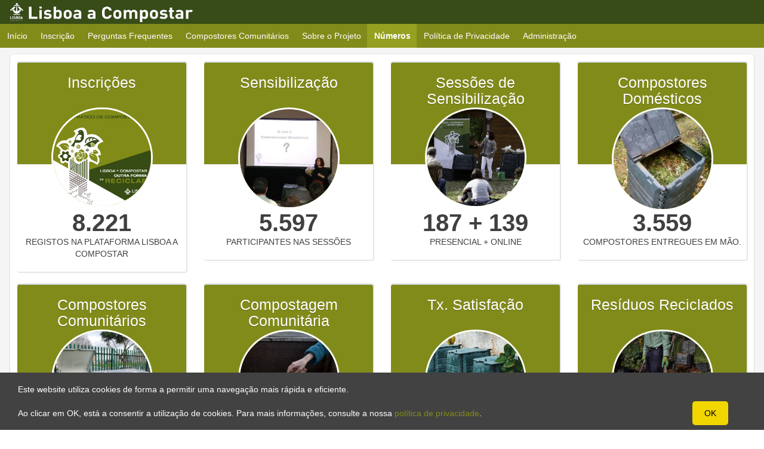

--- FILE ---
content_type: text/html; charset=utf-8
request_url: https://lisboaacompostar.cm-lisboa.pt/pls/OKUL/f?p=178:11:15929418805024::NO:::
body_size: 21392
content:
<!DOCTYPE html>
<meta http-equiv="x-ua-compatible" content="IE=edge" />

<!--[if lt IE 7]><html class="no-js lt-ie10 lt-ie9 lt-ie8 lt-ie7" lang="pt"> <![endif]-->
<!--[if IE 7]><html class="no-js lt-ie10 lt-ie9 lt-ie8" lang="pt"> <![endif]-->
<!--[if IE 8]><html class="no-js lt-ie10 lt-ie9" lang="pt"> <![endif]-->
<!--[if IE 9]><html class="no-js lt-ie10" lang="pt"> <![endif]-->
<!--[if gt IE 9]><!--> <html class="no-js" lang="pt"> <!--<![endif]-->
<head>
   <title>C&#xE2;mara Municipal de Lisboa - Lisboa a Compostar | N&#xFA;meros</title>
  <link rel="stylesheet" href="/i/app_ui/css/Core.min.css?v=5.0.0.00.31" type="text/css" />
<link rel="stylesheet" href="/i/app_ui/css/Theme-Standard.min.css?v=5.0.0.00.31" type="text/css" />
<link rel="stylesheet" href="/i/libraries/jquery-ui/1.10.4/themes/base/jquery-ui.min.css?v=5.0.0.00.31" type="text/css" />

  <link rel="stylesheet" href="/i/libraries/font-awesome/4.2.0/css/font-awesome.min.css?v=5.0.0.00.31" type="text/css" />
<link rel="stylesheet" href="/i/themes/theme_42/1.0/css/Core.min.css?v=5.0.0.00.31" type="text/css" />
<link rel="stylesheet" href="r/wks_dmhu/178/files/static/v157/lc_consent.css" type="text/css" />

  <style type="text/css">
span.t-Button-label {
    text-transform: none;
}
</style>

  <link rel="stylesheet" href="r/wks_dmhu/178/files/theme/42/v74/233290991535676367.css" type="text/css" />

  
  <link rel="stylesheet" href="r/wks_dmhu/178/files/static/v157/bootstrap.min.css" type="text/css" />
<link rel="stylesheet" href="r/wks_dmhu/178/files/static/v157/lc2.css" type="text/css" />
  
  <!--Custom CSS--> 
   <link rel="stylesheet" href="r/wks_dmhu/178/files/static/v157/lc.css" type="text/css" /> 
   <!--<link rel="stylesheet" href="http://10.50.53.140/lc.css" type="text/css" />-->
  <link rel="shortcut icon" href="/i/favicon.ico">
<link rel="icon" sizes="16x16" href="/i/favicon-16x16.png">
<link rel="icon" sizes="32x32" href="/i/favicon-32x32.png">
<link rel="apple-touch-icon" sizes="180x180" href="/i/favicon-180x180.png">
  
<meta http-equiv="Content-Type" content="text/html; charset=utf-8" />
<meta http-equiv="Pragma" content="no-cache" /><meta http-equiv="Expires" content="-1" /><meta http-equiv="Cache-Control" content="no-cache" />
  <meta charset="utf-8">  
  <meta name="description" content="Lisboa a Compostar. Inscreva-se aqui." />
  <meta name="keywords" content="ambiente,lisboa, compostagem, redução, reduzir, viver, reciclagem, sustentabilidade,compostar" />
  <meta name="robots" content="all" />
  <meta name="rating" content="general" />
  <meta name="revisit-after" content="7 days" />
  <meta name="viewport" content="width=device-width, initial-scale=1.0, maximum-scale=1.0, user-scalable=no"/>
</head>
<body class="t-PageBody t-PageBody--hideLeft t-PageBody--hideActions no-anim   apex-top-nav"  id="t_PageBody">
<form action="wwv_flow.accept" method="post" name="wwv_flow" id="wwvFlowForm" novalidate >
<input type="hidden" name="p_flow_id" value="178" id="pFlowId" /><input type="hidden" name="p_flow_step_id" value="11" id="pFlowStepId" /><input type="hidden" name="p_instance" value="6954866060820" id="pInstance" /><input type="hidden" name="p_page_submission_id" value="9522517647805" id="pPageSubmissionId" /><input type="hidden" name="p_request" value="" id="pRequest" />
<header class="t-Header" id="t_Header">
  
  <div class="t-Header-branding">
    <div class="t-Header-controls">
      <button class="t-Button t-Button--icon t-Button--header t-Button--headerTree" id="t_Button_navControl" type="button"><span class="t-Icon fa-bars"></span></button>
    </div>
    <div class="t-Header-logo">
      <a href="f?p=178:1:6954866060820" class="t-Header-logo-link"><img src="r/wks_dmhu/178/files/static/v157/logo_lcompostar.png" alt="Lisboa a Compostar" title="Lisboa a Compostar" /></a>
    </div>
    <div class="t-Header-navBar">
      <!--<ul class="t-NavigationBar t-NavigationBar--classic" data-mode="classic">
  <li class="t-NavigationBar-item">
    <span class="t-Button t-Button--icon t-Button--noUI t-Button--header t-Button--navBar t-Button--headerUser">
        <span class="t-Icon a-Icon icon-user"></span>
        <span class="t-Button-label">  </span>
    </span>
  </li><li class="t-NavigationBar-item">
  <a class="t-Button t-Button--icon t-Button--header" href="apex_authentication.logout&#x3F;p_app_id&#x3D;178&#x26;p_session_id&#x3D;6954866060820">
      <span class="t-Icon "></span>
      <span class="t-Button-label">Terminar Sessão</span>
  </a>
</li>-->

</ul>

    </div>
  </div>
  <div class="t-Header-nav">
    <div class="t-Header-nav-list  js-addActions js-tabLike js-slide js-showSubMenuIcons" id="11_menubar"><ul style="display:none"><li data-id="" data-disabled="" data-hide="" data-shortcut="" data-icon=""><a href="f?p=178:1:6954866060820::NO:RP::" title="">In&#xED;cio</a></li><li data-id="" data-disabled="" data-hide="" data-shortcut="" data-icon=""><a href="f?p=178:2:6954866060820::NO:RP,2::" title="">Inscri&#xE7;&#xE3;o</a></li><li data-id="" data-disabled="" data-hide="" data-shortcut="" data-icon=""><a href="f?p=178:8:6954866060820::NO:::" title="">Perguntas Frequentes</a></li><li data-id="" data-disabled="" data-hide="" data-shortcut="" data-icon=""><a href="f?p=178:16:6954866060820::NO:::" title="">Compostores Comunit&#xE1;rios</a></li><li data-id="" data-disabled="" data-hide="" data-shortcut="" data-icon=""><a href="f?p=178:15:6954866060820::NO:::" title="">Sobre o Projeto</a></li><li data-current="true" data-id="" data-disabled="" data-hide="" data-shortcut="" data-icon=""><a href="f?p=178:11:6954866060820::NO:::" title="">N&#xFA;meros</a></li><li data-id="" data-disabled="" data-hide="" data-shortcut="" data-icon=""><a href="javascript:window.open('https://www.lisboa.pt/politica-de-privacidade');" title="">Pol&#xED;tica de Privacidade</a></li><li data-id="" data-disabled="" data-hide="" data-shortcut="" data-icon=""><a href="f?p=178:4:6954866060820::NO:::" title="">Administra&#xE7;&#xE3;o</a></li></ul></div>
    
  </div>
</header>
    <div class="t-Body">
  
  <div class="t-Body-main">
      <div class="t-Body-title" id="t_Body_title">
        
      </div>
      <div class="t-Body-content" id="t_Body_content">
        
        <div class="t-Body-contentInner">
          <div class="container">
<div class="row">
<div class="col col-12 " >
<div id="cookieConsent">
    <!--<div id="closeCookieConsent">x</div>-->
    Este website utiliza cookies de forma a permitir uma navegação mais rápida e eficiente. <br>Ao clicar em OK, está a consentir a utilização de cookies. Para mais informações, consulte a nossa <a href="https://www.lisboa.pt/politica-de-privacidade" target="_blank">política de privacidade</a>.<a class="cookieConsentOK">OK</a>
</div>
</div>
</div><div class="row">
<div class="col col-12 " >
<div class="t-Region t-Region--removeHeader t-Region--hiddenOverflow" id="R794475517033190798"  role="group" aria-labelledby="R794475517033190798_heading">
 <div class="t-Region-header">
  <div class="t-Region-headerItems t-Region-headerItems--title">
    <h2 class="t-Region-title" id="R794475517033190798_heading">Números</h2>
  </div>
  <div class="t-Region-headerItems t-Region-headerItems--buttons"><span class="js-maximizeButtonContainer"></span></div>
 </div>
 <div class="t-Region-bodyWrap">
   <div class="t-Region-buttons t-Region-buttons--top">
    <div class="t-Region-buttons-left"></div>
    <div class="t-Region-buttons-right"></div>
   </div>
   <div class="t-Region-body">
     <input type="hidden" name="p_arg_names" value="794542336350511060" /><input type="hidden" name="p_t01" id="P11_COMPN_INSCRITOS" value="8255"><input type="hidden" name="p_arg_checksums" value="794542336350511060_6lNIKbAPYtzh1TSZ7FXVciknM7o"><input type="hidden" name="p_arg_names" value="794542718716511122" /><input type="hidden" name="p_t02" id="P11_COMPN_SESSOES_P" value="188"><input type="hidden" name="p_arg_checksums" value="794542718716511122_A1OpObwld-HjCzjQWyeuFu2QCjE"><input type="hidden" name="p_arg_names" value="794542981446511123" /><input type="hidden" name="p_t03" id="P11_COMPN_SESSOES_C" value="140"><input type="hidden" name="p_arg_checksums" value="794542981446511123_HNu5M3X3Utm-SQEzC2YcKrvGjps"><input type="hidden" name="p_arg_names" value="794543385260511124" /><input type="hidden" name="p_t04" id="P11_COMPN_MUNICIPES_D" value="5620"><input type="hidden" name="p_arg_checksums" value="794543385260511124_rObF0VShwTeV6t6qdBa8kPFSovg"><input type="hidden" name="p_arg_names" value="794543797052511125" /><input type="hidden" name="p_t05" id="P11_COMPN_TX" value="9,01"><input type="hidden" name="p_arg_checksums" value="794543797052511125_OqcGYkDgU-XB-lV3HDt54ZP-Rys"><input type="hidden" name="p_arg_names" value="794544128149511126" /><input type="hidden" name="p_t06" id="P11_COMPN_COMPD" value="3574"><input type="hidden" name="p_arg_checksums" value="794544128149511126_kns8ZLWy9XFZqikcF4tLVltwN0c"><input type="hidden" name="p_arg_names" value="794544531137511127" /><input type="hidden" name="p_t07" id="P11_COMPN_COMPC" value="24"><input type="hidden" name="p_arg_checksums" value="794544531137511127_-r4d-vSPxAbcZcqzKmtzcVEaoNA"><input type="hidden" name="p_arg_names" value="794544968757511128" /><input type="hidden" name="p_t08" id="P11_COMPN_MUNICIPES_C" value="1366"><input type="hidden" name="p_arg_checksums" value="794544968757511128_UMJEc4DHV7VyjxyJS8I-sUBZqBA"><input type="hidden" name="p_arg_names" value="794545338865511130" /><input type="hidden" name="p_t09" id="P11_COMPN_YN_ATIVO" value=""><input type="hidden" name="p_arg_checksums" value="794545338865511130_obG_MqJmhceeUykrFeyFn7RtyxE"><div class="row">
<div class="col-md-3 col-sm-6 col-xs-12">
<div class="box box-widget widget-user">
            <!-- Add the bg color to the header using any of the bg-* classes -->
            <div class="widget-user-header bg-2">
              <h3 class="widget-user-username">Inscrições</h3>
            </div>
            <div class="widget-user-image">
              <img class="img-circle" src="r/wks_dmhu/178/files/static/v157/capa_guia_card.JPG" alt="User Avatar">
            </div>
            <div class="box-footer">
              <div class="row">
                  <div class="description-block">
                    <h5 id = "inscritos" class="description-header">3900</h5>
                    <span class="description-text">registos na plataforma lisboa a compostar</span>
                  </div>
                  <!-- /.description-block -->
              </div>
              <!-- /.row -->
            </div>
</div>
</div>
<div class="col-md-3 col-sm-6 col-xs-12">
<div class="box box-widget widget-user">
            <!-- Add the bg color to the header using any of the bg-* classes -->
            <div class="widget-user-header bg-2">
              <h3 class="widget-user-username">Sensibilização</h3>
            </div>
            <div class="widget-user-image">
              <img class="img-circle" src="r/wks_dmhu/178/files/static/v157/sensibilizacao_card.jpg" alt="User Avatar">
            </div>
            <div class="box-footer">
              <div class="row">
                  <div class="description-block">
                    <h5 id = "participantes" class="description-header">3900</h5>
                    <span class="description-text">PARTICIPANTES nas sessões</span>
                  </div>
                  <!-- /.description-block -->
              </div>
              <!-- /.row -->
            </div>
</div>
</div>

<div class="col-md-3 col-sm-6 col-xs-12">
<div class="box box-widget widget-user">
            <!-- Add the bg color to the header using any of the bg-* classes -->
            <div class="widget-user-header bg-3">
              <h3 class="widget-user-username">Sessões de Sensibilização</h3>
            </div>
            <div class="widget-user-image">
              <img class="img-circle" src="r/wks_dmhu/178/files/static/v157/formacao_card.jpg" alt="User Avatar">
            </div>
            <div class="box-footer">
              <div class="row">
                  <div class="description-block">
                    <h5  class="description-header"> <span id = "pp">  44 </span> + <span id = "po"> 28</span></h5>
                    <span class="description-text">Presencial + Online</span>
                  </div>
                  <!-- /.description-block -->
              </div>
              <!-- /.row -->
            </div>
</div>
</div>


<div class="col-md-3 col-sm-6 col-xs-12">
<div class="box box-widget widget-user">
            <!-- Add the bg color to the header using any of the bg-* classes -->
            <div class="widget-user-header bg-2">
              <h3 class="widget-user-username">Compostores Domésticos</h3>
            </div>
            <div class="widget-user-image">
              <img class="img-circle" src="r/wks_dmhu/178/files/static/v157/compostor_card.jpg" alt="User Avatar">
            </div>
            <div class="box-footer">
              <div class="row">
                  <div class="description-block">
                    <h5 id = "cdomestica" class="description-header">3900</h5>
                    <span class="description-text">compostores entregues em mão.</span>
                  </div>
                  <!-- /.description-block -->
              </div>
              <!-- /.row -->
            </div>
</div>
</div>
</div>
<!--2 Fila>-->
<div class="row">
<div class="col-md-3 col-sm-6 col-xs-12">
<div class="box box-widget widget-user">
            <!-- Add the bg color to the header using any of the bg-* classes -->
            <div class="widget-user-header bg-2">
              <h3 class="widget-user-username">Compostores Comunitários</h3>
            </div>
            <div class="widget-user-image">
              <img class="img-circle" src="r/wks_dmhu/178/files/static/v157/comunitario_bela_vista.jpg" alt="User Avatar">
            </div>
            <div class="box-footer">
              <div class="row">
                  <div class="description-block">
                    <h5 id = "ccoletivo" class="description-header">3900</h5>
                    <span class="description-text">compostores comunitários na cidade</span>
                  </div>
                  <!-- /.description-block -->
              </div>
              <!-- /.row -->
            </div>
</div>
</div>

<div class="col-md-3 col-sm-6 col-xs-12">
<div class="box box-widget widget-user">
            <!-- Add the bg color to the header using any of the bg-* classes -->
            <div class="widget-user-header bg-2">
              <h3 class="widget-user-username">Compostagem Comunitária</h3>
            </div>
            <div class="widget-user-image">
              <img class="img-circle" src="r/wks_dmhu/178/files/static/v157/part_comunitaria_card.jpg" alt="User Avatar">
            </div>
            <div class="box-footer">
              <div class="row">
                  <div class="description-block">
                    <h5 id = "pcomunitaria" class="description-header">110</h5>
                    <span class="description-text">Participantes na compostagem comunitária</span>
                  </div>
                  <!-- /.description-block -->
              </div>
              <!-- /.row -->
            </div>
</div>
</div>

<div class="col-md-3 col-sm-6 col-xs-12">
<div class="box box-widget widget-user">
            <!-- Add the bg color to the header using any of the bg-* classes -->
            <div class="widget-user-header bg-3">
              <h3 class="widget-user-username">Tx. Satisfação</h3>
            </div>
            <div class="widget-user-image">
              <img class="img-circle" src="r/wks_dmhu/178/files/static/v157/satisfacao.jpg" alt="User Avatar">
            </div>
            <div class="box-footer">
              <div class="row">
                  <div class="description-block">
                    <h5 id = "csatisfaz" class="description-header">3900</h5>
                    <span class="description-text">numa escala de 1 a 10</span>
                  </div>
                  <!-- /.description-block -->
              </div>
              <!-- /.row -->
            </div>
</div>
</div>


<div class="col-md-3 col-sm-6 col-xs-12">
<div class="box box-widget widget-user">
            <!-- Add the bg color to the header using any of the bg-* classes -->
            <div class="widget-user-header bg-2">
              <h3 class="widget-user-username">Resíduos Reciclados</h3>
            </div>
            <div class="widget-user-image">
              <img class="img-circle" src="r/wks_dmhu/178/files/static/v157/composto.jpg" alt="User Avatar">
            </div>
            <div class="box-footer">
              <div class="row">
                  <div class="description-block">
                    <h5 id = "cdesvio" class="description-header">3900</h5>
                    <span class="description-text">Tons/Ano de resíduos.</span>
                  </div>
                  <!-- /.description-block -->
              </div>
              <!-- /.row -->
            </div>
</div>
</div>
</div>
     
   </div>
   <div class="t-Region-buttons t-Region-buttons--bottom">
    <div class="t-Region-buttons-left"></div>
    <div class="t-Region-buttons-right"></div>
   </div>
 </div>
</div>

</div>
</div>
</div>
        </div>
        <footer class="t-Footer">
          <!--Vers&#xE3;o 1.0-->
          
          
        </footer>
        <!--Zona de Rodapé Personalizado--> 
        <div id="rodape_container">
            <div id="rodape_logo"><img style= "width: 90%;" src="r/wks_dmhu/178/files/static/v157/logo_footer.png" alt="CML" ></div>
                <div id="rodape_partners">
                    <a href="http://www.valorsul.pt"> <img class= "logo_partners" src="r/wks_dmhu/178/files/static/v157/lc_valorsul.png" alt="Valorsul" title = "Valorsul" ></a>
                    <a href="http://www.ce-force.eu/"> <img class="logo_partners" src="r/wks_dmhu/178/files/static/v157/lc_forceRGB.png" alt="Cities Cooperating For Circular Economy (FORCE)" title = "Cities Cooperating For Circular Economy (FORCE)"></a>
                    <a href="https://europa.eu/european-union/index_pt"><img class="logo_partners" src="r/wks_dmhu/178/files/static/v157/lc_ue.png" alt="União Europeia" title = "União Europeia"></a>
                </div>
	                <div id="rodape_line"><hr></div>
            <div id="rodape_text">Câmara Municipal de Lisboa</div>
        </div>
        <!--FIM Zona de Rodapé Personalizado-->
      </div>
  </div>
</div>
<div class="t-Body-inlineDialogs">
  
</div><input type="hidden" name="p_md5_checksum" value=""  /><input type="hidden" name="p_page_checksum" value="l74GEvowg25WCrsk1d8dQqgc7go" id="pPageChecksum" /></form>


<script type="text/javascript">
var apex_img_dir = "/i/", htmldb_Img_Dir = apex_img_dir;
</script>
<!--[if lt IE 9]><script type="text/javascript" src="/i/libraries/jquery/1.11.2/jquery-1.11.2.min.js?v=5.0.0.00.31"></script><![endif]-->
<!--[if gte IE 9]><!--><script type="text/javascript" src="/i/libraries/jquery/2.1.3/jquery-2.1.3.min.js?v=5.0.0.00.31"></script><!--<![endif]-->
<script type="text/javascript" src="/i/libraries/apex/minified/desktop.min.js?v=5.0.0.00.31"></script>
<script type="text/javascript" src="wwv_flow.js_messages?p_app_id=178&p_lang=pt&p_version=5.0.0.00.31-7356760599480"></script>
<script type="text/javascript" src="/i/libraries/apex/minified/legacy.min.js?v=5.0.0.00.31"></script>
<style> html {visibility:hidden;} </style>
<script type="text/javascript">
apex.security.framebreaker("D");
</script>


<script type="text/javascript" src="/i/libraries/apex/minified/widget.regionDisplaySelector.min.js?v=5.0.0.00.31"></script>
<script type="text/javascript" src="/i/libraries/apex/minified/widget.stickyWidget.min.js?v=5.0.0.00.31"></script>
<script type="text/javascript" src="/i/libraries/apex/minified/widget.stickyTableHeader.min.js?v=5.0.0.00.31"></script>
<script type="text/javascript" src="/i/libraries/apex/minified/tooltipManager.min.js?v=5.0.0.00.31"></script>
<script type="text/javascript" src="/i/libraries/hammer/2.0.3/hammer.min.js?v=5.0.0.00.31"></script>
<script type="text/javascript" src="/i/themes/theme_42/1.0/js/modernizr-custom.min.js?v=5.0.0.00.31"></script>
<script type="text/javascript" src="/i/plugins/com.oracle.apex.carousel/1.0/com.oracle.apex.carousel.min.js?v=5.0.0.00.31"></script>
<script type="text/javascript" src="/i/themes/theme_42/1.0/js/theme42.min.js?v=5.0.0.00.31"></script>
<script type="text/javascript" src="r/wks_dmhu/178/files/static/v157/lc_consent.js"></script>



<script type="text/javascript" src="r/wks_dmhu/178/files/static/v157//lccountUp.js"></script>
<script type="text/javascript">
Contador();
</script>  
<script type="text/javascript">
apex.jQuery( document ).ready( function() {
(function(){var e = apex.jQuery("#11_menubar", apex.gPageContext$);
if (e.hasClass("js-addActions")) {
  if ( apex.actions ) {
    apex.actions.addFromMarkup( e );
  } else {
    apex.debug.warn("Include actions.js to support menu shortcuts");
  }
}
e.menu({
  behaveLikeTabs: e.hasClass("js-tabLike"),
  menubarShowSubMenuIcon: e.hasClass("js-showSubMenuIcons") || null,
  slide: e.hasClass("js-slide"),
  menubar: true,
  menubarOverflow: true
});})();
apex.theme42.initializePage.noSideCol();


});</script>

</body>
</html>


--- FILE ---
content_type: text/css; charset=utf-8
request_url: https://lisboaacompostar.cm-lisboa.pt/pls/OKUL/r/wks_dmhu/178/files/static/v157/lc2.css
body_size: 2662
content:
box-widget {
    border: none;
    position: relative;
}
.box {
    position: relative;
    border-radius: 3px;
    background: #ffffff;
    border-top: 2px solid #d2d6de;
    margin-bottom: 20px;
    width: 100%;
    box-shadow: 1px 1px 1px 1px rgba(0,0,0,0.1);
}

.widget-user .widget-user-header {
    padding: 20px;
    height:170px;
    border-top-right-radius: 3px;
    border-top-left-radius: 3px;
    text-align: center;
}

.widget-user-header.bg-1 {
    background-color: #818B1A !important;
}

.widget-user-header.bg-2 {
    background-color: #818B1A !important;
}


.widget-user-header.bg-3 {
    background-color: #818B1A !important;
}

.widget-user-header.bg-4 {
    background-color: #818B1A !important;
}


.bg-red, .modal-info .modal-header, .modal-info .modal-footer {
    background-color: red !important;
}


.widget-user .widget-user-username {
    margin-top: 0;
    margin-bottom: 5px;
    font-size: 30px;
    font-weight: 300;
    text-shadow: 0 1px 1px rgba(0,0,0,0.2);
    color: #FFFFFF;
}
.widget-user .widget-user-desc {
    margin-top: 0;
}


.widget-user .widget-user-username {
    margin-top: 0;
    margin-bottom: 5px;
    font-size: 25px;
    font-weight: 300;
    text-shadow: 0 1px 1px rgba(0,0,0,0.2);
}

.widget-user .widget-user-desc {
    margin-top: 0;
}

.widget-user .widget-user-image {
    position: absolute;
    top: 75px;
    left: 50%;
    margin-left: -85px;
}

.img-circle {
    border-radius: 50%;
        background: #94BB1D;
}
.img-circle:hover {
         filter: grayscale(100%);
         transition: all 0.65s;
         transform: rotateY(360deg);
}
.widget-user .widget-user-image>img {
    width: 170px;
    height: auto;
    border: 3px solid #fff;
}

.widget-user .box-footer {
    padding-top: 50px;
}
.box-footer {
    border-top-left-radius: 0;
    border-top-right-radius: 0;
    border-bottom-right-radius: 3px;
    border-bottom-left-radius: 3px;
    border-top: 1px solid #f4f4f4;
    padding: 10px;
    background-color: #fff;
}

.box .border-right {
    border-right: 1px solid #f4f4f4;
    float: left;
}

.description-block {
    display: block;
    margin: 10px 0;
    text-align: center;
}

.description-block>.description-header {
    margin: 0;
    padding: 0;
    font-weight: 600;
    font-size: 40px;
            padding-top: 15px;
}

.description-block>.description-text {
    text-transform: uppercase;
    padding-top: 15px;
}

.col-md-3 {
    float: left;
}

.container {
    width: 100%;
}

.widget-user-header.bgimage1 {
background: url('http://skat.cm-lisboa.net:7777/pls/OKUL/r/wks_dmhu/178/files/static/v123/compostor.jpg') center center;
 background-size:  cover;
}



--- FILE ---
content_type: text/javascript; charset=utf-8
request_url: https://lisboaacompostar.cm-lisboa.pt/pls/OKUL/r/wks_dmhu/178/files/static/v157//lccountUp.js
body_size: 9181
content:
function Contador (){
		var TotalInscritos =  document.getElementById('P11_COMPN_INSCRITOS').value;
		var TotalParticipantes =  document.getElementById('P11_COMPN_MUNICIPES_D').value;
		var TotalAccoeP = document.getElementById('P11_COMPN_SESSOES_P').value; 
		var TotalAccoeO = document.getElementById('P11_COMPN_SESSOES_C').value; 
		var TotalComunitarios = document.getElementById('P11_COMPN_COMPC').value; 
		var TotalDomesticos = document.getElementById('P11_COMPN_COMPD').value; 
		var TotalPComunitaria = document.getElementById('P11_COMPN_MUNICIPES_C').value; 
		var TotalResiduos = (document.getElementById('P11_COMPN_COMPD').value * 250)/1000;
		var Taxa = document.getElementById('P11_COMPN_TX').value;
		Taxa = Taxa.replace(",",".")
		var options = {
            useEasing: true,
            useGrouping: true,
            separator: '.',
            decimal: ',',
        };
        var optionsL = {
            useEasing: true,
            useGrouping: true,
            separator: '.',
            decimal: ',',
            suffix: ' %'
        };
        var demo1 = new CountUp("inscritos", 0, TotalInscritos, 0,  4, options);
         demo1.start();
		
		 var demo2 = new CountUp("participantes", 0, TotalParticipantes, 0,  4, options);
         demo2.start();

         var demo3 = new CountUp("pp", 0, TotalAccoeP, 0,  4, options);
         demo3.start();

         var demo4 = new CountUp("po", 0, TotalAccoeO, 0,  4, options);
         demo4.start();

         var demo5 = new CountUp("cdomestica", 0, TotalDomesticos, 0,  4, options);
         demo5.start();

		 var demo6 = new CountUp("ccoletivo", 0, TotalComunitarios, 0,  4, options);
         demo6.start();
		
		var demo7 = new CountUp("pcomunitaria", 0, TotalPComunitaria, 0,  4, options);
         demo7.start();

         var demo8 = new CountUp("cdesvio", 0, TotalResiduos, 0,  4, options);
         demo8.start();
		
		         var demo9 = new CountUp("csatisfaz", 0, Taxa, 2,  4, options);
         demo9.start();

		//var demo3 = new CountUp("eco", 0, 635, 0, 2, options);
         //demo3.start();
		}

/*

	countUp.js
	by @inorganik

*/

// target = id of html element or var of previously selected html element where counting occurs
// startVal = the value you want to begin at
// endVal = the value you want to arrive at
// decimals = number of decimal places, default 0
// duration = duration of animation in seconds, default 2
// options = optional object of options (see below)

var CountUp = function(target, startVal, endVal, decimals, duration, options) {

	// make sure requestAnimationFrame and cancelAnimationFrame are defined
	// polyfill for browsers without native support
	// by Opera engineer Erik Möller
	var lastTime = 0;
	var vendors = ['webkit', 'moz', 'ms', 'o'];
	for(var x = 0; x < vendors.length && !window.requestAnimationFrame; ++x) {
		window.requestAnimationFrame = window[vendors[x]+'RequestAnimationFrame'];
		window.cancelAnimationFrame =
		  window[vendors[x]+'CancelAnimationFrame'] || window[vendors[x]+'CancelRequestAnimationFrame'];
	}
	if (!window.requestAnimationFrame) {
		window.requestAnimationFrame = function(callback, element) {
			var currTime = new Date().getTime();
			var timeToCall = Math.max(0, 16 - (currTime - lastTime));
			var id = window.setTimeout(function() { callback(currTime + timeToCall); },
			  timeToCall);
			lastTime = currTime + timeToCall;
			return id;
		};
	}
	if (!window.cancelAnimationFrame) {
		window.cancelAnimationFrame = function(id) {
			clearTimeout(id);
		};
	}

	var self = this;
    self.version = function () { return '1.8.5'; };

	function formatNumber(num) {
		num = num.toFixed(self.decimals);
		num += '';
		var x, x1, x2, rgx;
		x = num.split('.');
		x1 = x[0];
		x2 = x.length > 1 ? self.options.decimal + x[1] : '';
		rgx = /(\d+)(\d{3})/;
		if (self.options.useGrouping) {
			while (rgx.test(x1)) {
				x1 = x1.replace(rgx, '$1' + self.options.separator + '$2');
			}
		}
		return self.options.prefix + x1 + x2 + self.options.suffix;
	}
	// Robert Penner's easeOutExpo
	function easeOutExpo(t, b, c, d) {
		return c * (-Math.pow(2, -10 * t / d) + 1) * 1024 / 1023 + b;
	}
	function ensureNumber(n) {
		return (typeof n === 'number' && !isNaN(n));
	}
	
	// default options
	self.options = {
		useEasing: true, // toggle easing
		useGrouping: true, // 1,000,000 vs 1000000
		separator: ',', // character to use as a separator
		decimal: '.', // character to use as a decimal
		easingFn: easeOutExpo, // optional custom easing function, default is Robert Penner's easeOutExpo
		formattingFn: formatNumber, // optional custom formatting function, default is formatNumber above
		prefix: '', // optional text before the result
		suffix: '' // optional text after the result
	};

	// extend default options with passed options object
	if (options && typeof options === 'object') {
		for (var key in self.options) {
			if (options.hasOwnProperty(key) && options[key] !== null) {
				self.options[key] = options[key];
			}
		}
	}

	if (self.options.separator === '') self.options.useGrouping = false;

	self.initialize = function() { 
		if (self.initialized) return true;
		self.d = (typeof target === 'string') ? document.getElementById(target) : target;
		if (!self.d) { 
			console.error('[CountUp] target is null or undefined', self.d);
			return false;
		}
		self.startVal = Number(startVal);
		self.endVal = Number(endVal);
		// error checks
		if (ensureNumber(self.startVal) && ensureNumber(self.endVal)) {
			self.decimals = Math.max(0, decimals || 0);
			self.dec = Math.pow(10, self.decimals);
			self.duration = Number(duration) * 1000 || 2000;
			self.countDown = (self.startVal > self.endVal);
			self.frameVal = self.startVal;
			self.initialized = true;
			return true;
		}
		else {
			console.error('[CountUp] startVal or endVal is not a number', self.startVal, self.endVal);
			return false;
		}
	};

	// Print value to target
	self.printValue = function(value) {
		var result = self.options.formattingFn(value);

		if (self.d.tagName === 'INPUT') {
			this.d.value = result;
		}
		else if (self.d.tagName === 'text' || self.d.tagName === 'tspan') {
			this.d.textContent = result;
		}
		else {
			this.d.innerHTML = result;
		}
	};

	self.count = function(timestamp) {

		if (!self.startTime) { self.startTime = timestamp; }

		self.timestamp = timestamp;
		var progress = timestamp - self.startTime;
		self.remaining = self.duration - progress;

		// to ease or not to ease
		if (self.options.useEasing) {
			if (self.countDown) {
				self.frameVal = self.startVal - self.options.easingFn(progress, 0, self.startVal - self.endVal, self.duration);
			} else {
				self.frameVal = self.options.easingFn(progress, self.startVal, self.endVal - self.startVal, self.duration);
			}
		} else {
			if (self.countDown) {
				self.frameVal = self.startVal - ((self.startVal - self.endVal) * (progress / self.duration));
			} else {
				self.frameVal = self.startVal + (self.endVal - self.startVal) * (progress / self.duration);
			}
		}

		// don't go past endVal since progress can exceed duration in the last frame
		if (self.countDown) {
			self.frameVal = (self.frameVal < self.endVal) ? self.endVal : self.frameVal;
		} else {
			self.frameVal = (self.frameVal > self.endVal) ? self.endVal : self.frameVal;
		}

		// decimal
		self.frameVal = Math.round(self.frameVal*self.dec)/self.dec;

		// format and print value
		self.printValue(self.frameVal);

		// whether to continue
		if (progress < self.duration) {
			self.rAF = requestAnimationFrame(self.count);
		} else {
			if (self.callback) self.callback();
		}
	};
	// start your animation
	self.start = function(callback) {
		if (!self.initialize()) return;
		self.callback = callback;
		self.rAF = requestAnimationFrame(self.count);
	};
	// toggles pause/resume animation
	self.pauseResume = function() {
		if (!self.paused) {
			self.paused = true;
			cancelAnimationFrame(self.rAF);
		} else {
			self.paused = false;
			delete self.startTime;
			self.duration = self.remaining;
			self.startVal = self.frameVal;
			requestAnimationFrame(self.count);
		}
	};
	// reset to startVal so animation can be run again
	self.reset = function() {
		self.paused = false;
		delete self.startTime;
		self.initialized = false;
		if (self.initialize()) {
			cancelAnimationFrame(self.rAF);
			self.printValue(self.startVal);
		}
	};
	// pass a new endVal and start animation
	self.update = function (newEndVal) {
		if (!self.initialize()) return;
		newEndVal = Number(newEndVal);
		if (!ensureNumber(newEndVal)) {
			console.error('[CountUp] update() - new endVal is not a number', newEndVal);
			return;
		}
		if (newEndVal === self.frameVal) return;
		cancelAnimationFrame(self.rAF);
		self.paused = false;
		delete self.startTime;
		self.startVal = self.frameVal;
		self.endVal = newEndVal;
		self.countDown = (self.startVal > self.endVal);
		self.rAF = requestAnimationFrame(self.count);
	};

	// format startVal on initialization
	if (self.initialize()) self.printValue(self.startVal);
};







